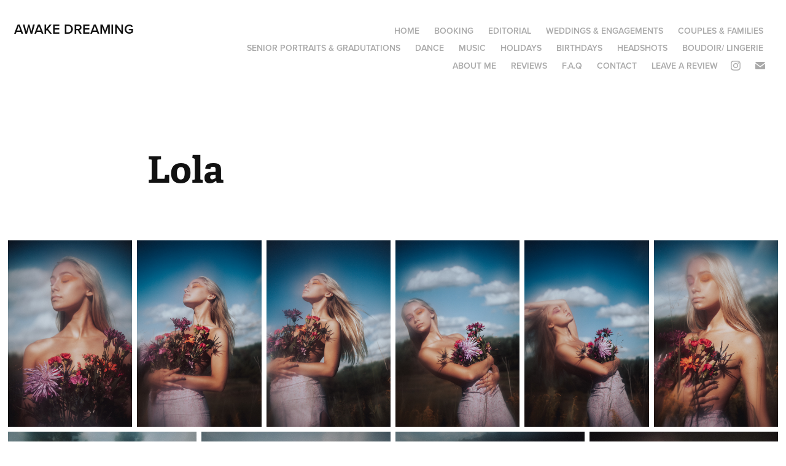

--- FILE ---
content_type: text/html; charset=utf-8
request_url: https://awakedreaming.art/lola
body_size: 5517
content:
<!DOCTYPE HTML>
<html lang="en-US">
<head>
  <meta charset="UTF-8" />
  <meta name="viewport" content="width=device-width, initial-scale=1" />
      <meta name="twitter:card"  content="summary_large_image" />
      <meta name="twitter:site"  content="@AdobePortfolio" />
      <meta  property="og:title" content="Nicole Lockhart - Lola" />
      <meta  property="og:image" content="https://cdn.myportfolio.com/e80d6d6216ef4503bc1365b632e7ac3d/a6dec94e-362f-4e7a-a57b-ab3f8f499332_car_202x158.jpg?h=44654507cb9145a53c87e5704399144e" />
      <link rel="icon" href="[data-uri]"  />
      <link rel="stylesheet" href="/dist/css/main.css" type="text/css" />
      <link rel="stylesheet" href="https://cdn.myportfolio.com/e80d6d6216ef4503bc1365b632e7ac3d/db36d52b1046b22428c53d31966541e41767054661.css?h=2704e19796a7d5f69c71ebaf163a1edb" type="text/css" />
    <link rel="canonical" href="https://awakedreaming.art/lola" />
      <title>Nicole Lockhart - Lola</title>
    <script type="text/javascript" src="//use.typekit.net/ik/[base64].js?cb=35f77bfb8b50944859ea3d3804e7194e7a3173fb" async onload="
    try {
      window.Typekit.load();
    } catch (e) {
      console.warn('Typekit not loaded.');
    }
    "></script>
</head>
  <body class="transition-enabled">  <div class='page-background-video page-background-video-with-panel'>
  </div>
  <div class="js-responsive-nav">
    <div class="responsive-nav has-social">
      <div class="close-responsive-click-area js-close-responsive-nav">
        <div class="close-responsive-button"></div>
      </div>
          <div class="nav-container">
            <nav data-hover-hint="nav">
      <div class="page-title">
        <a href="/home" >Home</a>
      </div>
                <div class="gallery-title"><a href="/book" >Booking</a></div>
                <div class="gallery-title"><a href="/projects" >Editorial</a></div>
                <div class="gallery-title"><a href="/events" >Weddings &amp; Engagements</a></div>
                <div class="gallery-title"><a href="/families" >Couples &amp; Families</a></div>
                <div class="gallery-title"><a href="/weddings" >Senior portraits &amp; Gradutations</a></div>
                <div class="gallery-title"><a href="/dance" >Dance</a></div>
                <div class="gallery-title"><a href="/misc" >Music</a></div>
                <div class="gallery-title"><a href="/halloween" >Holidays</a></div>
                <div class="gallery-title"><a href="/holidays" >Birthdays</a></div>
                <div class="gallery-title"><a href="/lifestyle-lingerie" >Headshots</a></div>
                <div class="gallery-title"><a href="/boudoir" >boudoir/ lingerie</a></div>
                <div class="gallery-title"><a href="/about-me" >About Me</a></div>
      <div class="page-title">
        <a href="/reviews" >Reviews</a>
      </div>
      <div class="page-title">
        <a href="/faq" >F.A.Q</a>
      </div>
      <div class="page-title">
        <a href="/contact" >Contact</a>
      </div>
      <div class="page-title">
        <a href="/leave-a-review" >Leave a review</a>
      </div>
                <div class="social pf-nav-social" data-hover-hint="navSocialIcons">
                  <ul>
                          <li>
                            <a href="http://www.instagram.com/awake.dreaming" target="_blank">
                              <svg version="1.1" id="Layer_1" xmlns="http://www.w3.org/2000/svg" xmlns:xlink="http://www.w3.org/1999/xlink" viewBox="0 0 30 24" style="enable-background:new 0 0 30 24;" xml:space="preserve" class="icon">
                              <g>
                                <path d="M15,5.4c2.1,0,2.4,0,3.2,0c0.8,0,1.2,0.2,1.5,0.3c0.4,0.1,0.6,0.3,0.9,0.6c0.3,0.3,0.5,0.5,0.6,0.9
                                  c0.1,0.3,0.2,0.7,0.3,1.5c0,0.8,0,1.1,0,3.2s0,2.4,0,3.2c0,0.8-0.2,1.2-0.3,1.5c-0.1,0.4-0.3,0.6-0.6,0.9c-0.3,0.3-0.5,0.5-0.9,0.6
                                  c-0.3,0.1-0.7,0.2-1.5,0.3c-0.8,0-1.1,0-3.2,0s-2.4,0-3.2,0c-0.8,0-1.2-0.2-1.5-0.3c-0.4-0.1-0.6-0.3-0.9-0.6
                                  c-0.3-0.3-0.5-0.5-0.6-0.9c-0.1-0.3-0.2-0.7-0.3-1.5c0-0.8,0-1.1,0-3.2s0-2.4,0-3.2c0-0.8,0.2-1.2,0.3-1.5c0.1-0.4,0.3-0.6,0.6-0.9
                                  c0.3-0.3,0.5-0.5,0.9-0.6c0.3-0.1,0.7-0.2,1.5-0.3C12.6,5.4,12.9,5.4,15,5.4 M15,4c-2.2,0-2.4,0-3.3,0c-0.9,0-1.4,0.2-1.9,0.4
                                  c-0.5,0.2-1,0.5-1.4,0.9C7.9,5.8,7.6,6.2,7.4,6.8C7.2,7.3,7.1,7.9,7,8.7C7,9.6,7,9.8,7,12s0,2.4,0,3.3c0,0.9,0.2,1.4,0.4,1.9
                                  c0.2,0.5,0.5,1,0.9,1.4c0.4,0.4,0.9,0.7,1.4,0.9c0.5,0.2,1.1,0.3,1.9,0.4c0.9,0,1.1,0,3.3,0s2.4,0,3.3,0c0.9,0,1.4-0.2,1.9-0.4
                                  c0.5-0.2,1-0.5,1.4-0.9c0.4-0.4,0.7-0.9,0.9-1.4c0.2-0.5,0.3-1.1,0.4-1.9c0-0.9,0-1.1,0-3.3s0-2.4,0-3.3c0-0.9-0.2-1.4-0.4-1.9
                                  c-0.2-0.5-0.5-1-0.9-1.4c-0.4-0.4-0.9-0.7-1.4-0.9c-0.5-0.2-1.1-0.3-1.9-0.4C17.4,4,17.2,4,15,4L15,4L15,4z"/>
                                <path d="M15,7.9c-2.3,0-4.1,1.8-4.1,4.1s1.8,4.1,4.1,4.1s4.1-1.8,4.1-4.1S17.3,7.9,15,7.9L15,7.9z M15,14.7c-1.5,0-2.7-1.2-2.7-2.7
                                  c0-1.5,1.2-2.7,2.7-2.7s2.7,1.2,2.7,2.7C17.7,13.5,16.5,14.7,15,14.7L15,14.7z"/>
                                <path d="M20.2,7.7c0,0.5-0.4,1-1,1s-1-0.4-1-1s0.4-1,1-1S20.2,7.2,20.2,7.7L20.2,7.7z"/>
                              </g>
                              </svg>
                            </a>
                          </li>
                          <li>
                            <a href="mailto:lockhartnicole2015@gmail.com">
                              <svg version="1.1" id="Layer_1" xmlns="http://www.w3.org/2000/svg" xmlns:xlink="http://www.w3.org/1999/xlink" x="0px" y="0px" viewBox="0 0 30 24" style="enable-background:new 0 0 30 24;" xml:space="preserve" class="icon">
                                <g>
                                  <path d="M15,13L7.1,7.1c0-0.5,0.4-1,1-1h13.8c0.5,0,1,0.4,1,1L15,13z M15,14.8l7.9-5.9v8.1c0,0.5-0.4,1-1,1H8.1c-0.5,0-1-0.4-1-1 V8.8L15,14.8z"/>
                                </g>
                              </svg>
                            </a>
                          </li>
                  </ul>
                </div>
            </nav>
          </div>
    </div>
  </div>
  <div class="site-wrap cfix js-site-wrap">
    <div class="site-container">
      <div class="site-content e2e-site-content">
        <header class="site-header">
          <div class="logo-container">
              <div class="logo-wrap" data-hover-hint="logo">
                    <div class="logo e2e-site-logo-text logo-text  ">
    <a href="/home" class="preserve-whitespace">Awake Dreaming</a>

</div>
              </div>
  <div class="hamburger-click-area js-hamburger">
    <div class="hamburger">
      <i></i>
      <i></i>
      <i></i>
    </div>
  </div>
          </div>
              <div class="nav-container">
                <nav data-hover-hint="nav">
      <div class="page-title">
        <a href="/home" >Home</a>
      </div>
                <div class="gallery-title"><a href="/book" >Booking</a></div>
                <div class="gallery-title"><a href="/projects" >Editorial</a></div>
                <div class="gallery-title"><a href="/events" >Weddings &amp; Engagements</a></div>
                <div class="gallery-title"><a href="/families" >Couples &amp; Families</a></div>
                <div class="gallery-title"><a href="/weddings" >Senior portraits &amp; Gradutations</a></div>
                <div class="gallery-title"><a href="/dance" >Dance</a></div>
                <div class="gallery-title"><a href="/misc" >Music</a></div>
                <div class="gallery-title"><a href="/halloween" >Holidays</a></div>
                <div class="gallery-title"><a href="/holidays" >Birthdays</a></div>
                <div class="gallery-title"><a href="/lifestyle-lingerie" >Headshots</a></div>
                <div class="gallery-title"><a href="/boudoir" >boudoir/ lingerie</a></div>
                <div class="gallery-title"><a href="/about-me" >About Me</a></div>
      <div class="page-title">
        <a href="/reviews" >Reviews</a>
      </div>
      <div class="page-title">
        <a href="/faq" >F.A.Q</a>
      </div>
      <div class="page-title">
        <a href="/contact" >Contact</a>
      </div>
      <div class="page-title">
        <a href="/leave-a-review" >Leave a review</a>
      </div>
                    <div class="social pf-nav-social" data-hover-hint="navSocialIcons">
                      <ul>
                              <li>
                                <a href="http://www.instagram.com/awake.dreaming" target="_blank">
                                  <svg version="1.1" id="Layer_1" xmlns="http://www.w3.org/2000/svg" xmlns:xlink="http://www.w3.org/1999/xlink" viewBox="0 0 30 24" style="enable-background:new 0 0 30 24;" xml:space="preserve" class="icon">
                                  <g>
                                    <path d="M15,5.4c2.1,0,2.4,0,3.2,0c0.8,0,1.2,0.2,1.5,0.3c0.4,0.1,0.6,0.3,0.9,0.6c0.3,0.3,0.5,0.5,0.6,0.9
                                      c0.1,0.3,0.2,0.7,0.3,1.5c0,0.8,0,1.1,0,3.2s0,2.4,0,3.2c0,0.8-0.2,1.2-0.3,1.5c-0.1,0.4-0.3,0.6-0.6,0.9c-0.3,0.3-0.5,0.5-0.9,0.6
                                      c-0.3,0.1-0.7,0.2-1.5,0.3c-0.8,0-1.1,0-3.2,0s-2.4,0-3.2,0c-0.8,0-1.2-0.2-1.5-0.3c-0.4-0.1-0.6-0.3-0.9-0.6
                                      c-0.3-0.3-0.5-0.5-0.6-0.9c-0.1-0.3-0.2-0.7-0.3-1.5c0-0.8,0-1.1,0-3.2s0-2.4,0-3.2c0-0.8,0.2-1.2,0.3-1.5c0.1-0.4,0.3-0.6,0.6-0.9
                                      c0.3-0.3,0.5-0.5,0.9-0.6c0.3-0.1,0.7-0.2,1.5-0.3C12.6,5.4,12.9,5.4,15,5.4 M15,4c-2.2,0-2.4,0-3.3,0c-0.9,0-1.4,0.2-1.9,0.4
                                      c-0.5,0.2-1,0.5-1.4,0.9C7.9,5.8,7.6,6.2,7.4,6.8C7.2,7.3,7.1,7.9,7,8.7C7,9.6,7,9.8,7,12s0,2.4,0,3.3c0,0.9,0.2,1.4,0.4,1.9
                                      c0.2,0.5,0.5,1,0.9,1.4c0.4,0.4,0.9,0.7,1.4,0.9c0.5,0.2,1.1,0.3,1.9,0.4c0.9,0,1.1,0,3.3,0s2.4,0,3.3,0c0.9,0,1.4-0.2,1.9-0.4
                                      c0.5-0.2,1-0.5,1.4-0.9c0.4-0.4,0.7-0.9,0.9-1.4c0.2-0.5,0.3-1.1,0.4-1.9c0-0.9,0-1.1,0-3.3s0-2.4,0-3.3c0-0.9-0.2-1.4-0.4-1.9
                                      c-0.2-0.5-0.5-1-0.9-1.4c-0.4-0.4-0.9-0.7-1.4-0.9c-0.5-0.2-1.1-0.3-1.9-0.4C17.4,4,17.2,4,15,4L15,4L15,4z"/>
                                    <path d="M15,7.9c-2.3,0-4.1,1.8-4.1,4.1s1.8,4.1,4.1,4.1s4.1-1.8,4.1-4.1S17.3,7.9,15,7.9L15,7.9z M15,14.7c-1.5,0-2.7-1.2-2.7-2.7
                                      c0-1.5,1.2-2.7,2.7-2.7s2.7,1.2,2.7,2.7C17.7,13.5,16.5,14.7,15,14.7L15,14.7z"/>
                                    <path d="M20.2,7.7c0,0.5-0.4,1-1,1s-1-0.4-1-1s0.4-1,1-1S20.2,7.2,20.2,7.7L20.2,7.7z"/>
                                  </g>
                                  </svg>
                                </a>
                              </li>
                              <li>
                                <a href="mailto:lockhartnicole2015@gmail.com">
                                  <svg version="1.1" id="Layer_1" xmlns="http://www.w3.org/2000/svg" xmlns:xlink="http://www.w3.org/1999/xlink" x="0px" y="0px" viewBox="0 0 30 24" style="enable-background:new 0 0 30 24;" xml:space="preserve" class="icon">
                                    <g>
                                      <path d="M15,13L7.1,7.1c0-0.5,0.4-1,1-1h13.8c0.5,0,1,0.4,1,1L15,13z M15,14.8l7.9-5.9v8.1c0,0.5-0.4,1-1,1H8.1c-0.5,0-1-0.4-1-1 V8.8L15,14.8z"/>
                                    </g>
                                  </svg>
                                </a>
                              </li>
                      </ul>
                    </div>
                </nav>
              </div>
        </header>
        <main>
  <div class="page-container" data-context="page.page.container" data-hover-hint="pageContainer">
    <section class="page standard-modules">
        <header class="page-header content" data-context="pages" data-identity="id:p5fefedea10a44c7a29f551219225789874fcc0088b978306e6abb" data-hover-hint="pageHeader" data-hover-hint-id="p5fefedea10a44c7a29f551219225789874fcc0088b978306e6abb">
            <h1 class="title preserve-whitespace e2e-site-logo-text">Lola</h1>
            <p class="description"></p>
        </header>
      <div class="page-content js-page-content" data-context="pages" data-identity="id:p5fefedea10a44c7a29f551219225789874fcc0088b978306e6abb">
        <div id="project-canvas" class="js-project-modules modules content">
          <div id="project-modules">
              
              
              
              
              
              
              
              <div class="project-module module media_collection project-module-media_collection" data-id="m5fefee34d76295c4b54464cc2a0816249803b70808c121ef71b55"  style="padding-top: px;
padding-bottom: px;
">
  <div class="grid--main js-grid-main" data-grid-max-images="
  ">
    <div class="grid__item-container js-grid-item-container" data-flex-grow="173.33333333333" style="width:173.33333333333px; flex-grow:173.33333333333;" data-width="1920" data-height="2880">
      <script type="text/html" class="js-lightbox-slide-content">
        <div class="grid__image-wrapper">
          <img src="https://cdn.myportfolio.com/e80d6d6216ef4503bc1365b632e7ac3d/0ef54dcf-9b3a-42db-82f6-cbed625ba7d9_rw_1920.jpg?h=e9ba5ceefe082c207573524af4b54429" srcset="https://cdn.myportfolio.com/e80d6d6216ef4503bc1365b632e7ac3d/0ef54dcf-9b3a-42db-82f6-cbed625ba7d9_rw_600.jpg?h=47a717f8fa8e487bfd68999d5e400266 600w,https://cdn.myportfolio.com/e80d6d6216ef4503bc1365b632e7ac3d/0ef54dcf-9b3a-42db-82f6-cbed625ba7d9_rw_1200.jpg?h=deb05785fac7ffd0095666a6062f925f 1200w,https://cdn.myportfolio.com/e80d6d6216ef4503bc1365b632e7ac3d/0ef54dcf-9b3a-42db-82f6-cbed625ba7d9_rw_1920.jpg?h=e9ba5ceefe082c207573524af4b54429 1920w,"  sizes="(max-width: 1920px) 100vw, 1920px">
        <div>
      </script>
      <img
        class="grid__item-image js-grid__item-image grid__item-image-lazy js-lazy"
        src="[data-uri]"
        
        data-src="https://cdn.myportfolio.com/e80d6d6216ef4503bc1365b632e7ac3d/0ef54dcf-9b3a-42db-82f6-cbed625ba7d9_rw_1920.jpg?h=e9ba5ceefe082c207573524af4b54429"
        data-srcset="https://cdn.myportfolio.com/e80d6d6216ef4503bc1365b632e7ac3d/0ef54dcf-9b3a-42db-82f6-cbed625ba7d9_rw_600.jpg?h=47a717f8fa8e487bfd68999d5e400266 600w,https://cdn.myportfolio.com/e80d6d6216ef4503bc1365b632e7ac3d/0ef54dcf-9b3a-42db-82f6-cbed625ba7d9_rw_1200.jpg?h=deb05785fac7ffd0095666a6062f925f 1200w,https://cdn.myportfolio.com/e80d6d6216ef4503bc1365b632e7ac3d/0ef54dcf-9b3a-42db-82f6-cbed625ba7d9_rw_1920.jpg?h=e9ba5ceefe082c207573524af4b54429 1920w,"
      >
      <span class="grid__item-filler" style="padding-bottom:150%;"></span>
    </div>
    <div class="grid__item-container js-grid-item-container" data-flex-grow="173.33333333333" style="width:173.33333333333px; flex-grow:173.33333333333;" data-width="1920" data-height="2880">
      <script type="text/html" class="js-lightbox-slide-content">
        <div class="grid__image-wrapper">
          <img src="https://cdn.myportfolio.com/e80d6d6216ef4503bc1365b632e7ac3d/d43e6b8b-cd34-4dee-9ecf-a9728e902ad2_rw_1920.jpg?h=62d84a59beb3cfac3aec9a963c10f1b6" srcset="https://cdn.myportfolio.com/e80d6d6216ef4503bc1365b632e7ac3d/d43e6b8b-cd34-4dee-9ecf-a9728e902ad2_rw_600.jpg?h=5f1fa8508b9a4f90e68e97a6c6b1e9ac 600w,https://cdn.myportfolio.com/e80d6d6216ef4503bc1365b632e7ac3d/d43e6b8b-cd34-4dee-9ecf-a9728e902ad2_rw_1200.jpg?h=3b2420b3883c22cf5a9a8043fa1ad2d7 1200w,https://cdn.myportfolio.com/e80d6d6216ef4503bc1365b632e7ac3d/d43e6b8b-cd34-4dee-9ecf-a9728e902ad2_rw_1920.jpg?h=62d84a59beb3cfac3aec9a963c10f1b6 1920w,"  sizes="(max-width: 1920px) 100vw, 1920px">
        <div>
      </script>
      <img
        class="grid__item-image js-grid__item-image grid__item-image-lazy js-lazy"
        src="[data-uri]"
        
        data-src="https://cdn.myportfolio.com/e80d6d6216ef4503bc1365b632e7ac3d/d43e6b8b-cd34-4dee-9ecf-a9728e902ad2_rw_1920.jpg?h=62d84a59beb3cfac3aec9a963c10f1b6"
        data-srcset="https://cdn.myportfolio.com/e80d6d6216ef4503bc1365b632e7ac3d/d43e6b8b-cd34-4dee-9ecf-a9728e902ad2_rw_600.jpg?h=5f1fa8508b9a4f90e68e97a6c6b1e9ac 600w,https://cdn.myportfolio.com/e80d6d6216ef4503bc1365b632e7ac3d/d43e6b8b-cd34-4dee-9ecf-a9728e902ad2_rw_1200.jpg?h=3b2420b3883c22cf5a9a8043fa1ad2d7 1200w,https://cdn.myportfolio.com/e80d6d6216ef4503bc1365b632e7ac3d/d43e6b8b-cd34-4dee-9ecf-a9728e902ad2_rw_1920.jpg?h=62d84a59beb3cfac3aec9a963c10f1b6 1920w,"
      >
      <span class="grid__item-filler" style="padding-bottom:150%;"></span>
    </div>
    <div class="grid__item-container js-grid-item-container" data-flex-grow="173.33333333333" style="width:173.33333333333px; flex-grow:173.33333333333;" data-width="1920" data-height="2880">
      <script type="text/html" class="js-lightbox-slide-content">
        <div class="grid__image-wrapper">
          <img src="https://cdn.myportfolio.com/e80d6d6216ef4503bc1365b632e7ac3d/b4e298ce-7c68-4fcd-bb08-0320b9e228c6_rw_1920.jpg?h=b5f31428159ae842fc6ebcdcbeeab573" srcset="https://cdn.myportfolio.com/e80d6d6216ef4503bc1365b632e7ac3d/b4e298ce-7c68-4fcd-bb08-0320b9e228c6_rw_600.jpg?h=3ae20f814c4752d74087cc61201e9e20 600w,https://cdn.myportfolio.com/e80d6d6216ef4503bc1365b632e7ac3d/b4e298ce-7c68-4fcd-bb08-0320b9e228c6_rw_1200.jpg?h=ac2c2dfb911824bfd98fe86e5598861d 1200w,https://cdn.myportfolio.com/e80d6d6216ef4503bc1365b632e7ac3d/b4e298ce-7c68-4fcd-bb08-0320b9e228c6_rw_1920.jpg?h=b5f31428159ae842fc6ebcdcbeeab573 1920w,"  sizes="(max-width: 1920px) 100vw, 1920px">
        <div>
      </script>
      <img
        class="grid__item-image js-grid__item-image grid__item-image-lazy js-lazy"
        src="[data-uri]"
        
        data-src="https://cdn.myportfolio.com/e80d6d6216ef4503bc1365b632e7ac3d/b4e298ce-7c68-4fcd-bb08-0320b9e228c6_rw_1920.jpg?h=b5f31428159ae842fc6ebcdcbeeab573"
        data-srcset="https://cdn.myportfolio.com/e80d6d6216ef4503bc1365b632e7ac3d/b4e298ce-7c68-4fcd-bb08-0320b9e228c6_rw_600.jpg?h=3ae20f814c4752d74087cc61201e9e20 600w,https://cdn.myportfolio.com/e80d6d6216ef4503bc1365b632e7ac3d/b4e298ce-7c68-4fcd-bb08-0320b9e228c6_rw_1200.jpg?h=ac2c2dfb911824bfd98fe86e5598861d 1200w,https://cdn.myportfolio.com/e80d6d6216ef4503bc1365b632e7ac3d/b4e298ce-7c68-4fcd-bb08-0320b9e228c6_rw_1920.jpg?h=b5f31428159ae842fc6ebcdcbeeab573 1920w,"
      >
      <span class="grid__item-filler" style="padding-bottom:150%;"></span>
    </div>
    <div class="grid__item-container js-grid-item-container" data-flex-grow="173.33333333333" style="width:173.33333333333px; flex-grow:173.33333333333;" data-width="1920" data-height="2880">
      <script type="text/html" class="js-lightbox-slide-content">
        <div class="grid__image-wrapper">
          <img src="https://cdn.myportfolio.com/e80d6d6216ef4503bc1365b632e7ac3d/3ee16f25-b721-45ef-9c85-17ae4de56a5c_rw_1920.jpg?h=98ffdf5df69beeeae7554eeb31d46f4e" srcset="https://cdn.myportfolio.com/e80d6d6216ef4503bc1365b632e7ac3d/3ee16f25-b721-45ef-9c85-17ae4de56a5c_rw_600.jpg?h=6dc4576d43f7ef4f3d5a0915725f7449 600w,https://cdn.myportfolio.com/e80d6d6216ef4503bc1365b632e7ac3d/3ee16f25-b721-45ef-9c85-17ae4de56a5c_rw_1200.jpg?h=82f2131e6563231d0d52402a496edfcc 1200w,https://cdn.myportfolio.com/e80d6d6216ef4503bc1365b632e7ac3d/3ee16f25-b721-45ef-9c85-17ae4de56a5c_rw_1920.jpg?h=98ffdf5df69beeeae7554eeb31d46f4e 1920w,"  sizes="(max-width: 1920px) 100vw, 1920px">
        <div>
      </script>
      <img
        class="grid__item-image js-grid__item-image grid__item-image-lazy js-lazy"
        src="[data-uri]"
        
        data-src="https://cdn.myportfolio.com/e80d6d6216ef4503bc1365b632e7ac3d/3ee16f25-b721-45ef-9c85-17ae4de56a5c_rw_1920.jpg?h=98ffdf5df69beeeae7554eeb31d46f4e"
        data-srcset="https://cdn.myportfolio.com/e80d6d6216ef4503bc1365b632e7ac3d/3ee16f25-b721-45ef-9c85-17ae4de56a5c_rw_600.jpg?h=6dc4576d43f7ef4f3d5a0915725f7449 600w,https://cdn.myportfolio.com/e80d6d6216ef4503bc1365b632e7ac3d/3ee16f25-b721-45ef-9c85-17ae4de56a5c_rw_1200.jpg?h=82f2131e6563231d0d52402a496edfcc 1200w,https://cdn.myportfolio.com/e80d6d6216ef4503bc1365b632e7ac3d/3ee16f25-b721-45ef-9c85-17ae4de56a5c_rw_1920.jpg?h=98ffdf5df69beeeae7554eeb31d46f4e 1920w,"
      >
      <span class="grid__item-filler" style="padding-bottom:150%;"></span>
    </div>
    <div class="grid__item-container js-grid-item-container" data-flex-grow="173.33333333333" style="width:173.33333333333px; flex-grow:173.33333333333;" data-width="1920" data-height="2880">
      <script type="text/html" class="js-lightbox-slide-content">
        <div class="grid__image-wrapper">
          <img src="https://cdn.myportfolio.com/e80d6d6216ef4503bc1365b632e7ac3d/682bbb9d-c700-4d86-9bfe-577765717fc3_rw_1920.jpg?h=278e19c763878bbac3934256dbe07191" srcset="https://cdn.myportfolio.com/e80d6d6216ef4503bc1365b632e7ac3d/682bbb9d-c700-4d86-9bfe-577765717fc3_rw_600.jpg?h=4f6c7142387affb70d5d67c2ed3cc38e 600w,https://cdn.myportfolio.com/e80d6d6216ef4503bc1365b632e7ac3d/682bbb9d-c700-4d86-9bfe-577765717fc3_rw_1200.jpg?h=d714b3083e266a5bb53d153813e0a319 1200w,https://cdn.myportfolio.com/e80d6d6216ef4503bc1365b632e7ac3d/682bbb9d-c700-4d86-9bfe-577765717fc3_rw_1920.jpg?h=278e19c763878bbac3934256dbe07191 1920w,"  sizes="(max-width: 1920px) 100vw, 1920px">
        <div>
      </script>
      <img
        class="grid__item-image js-grid__item-image grid__item-image-lazy js-lazy"
        src="[data-uri]"
        
        data-src="https://cdn.myportfolio.com/e80d6d6216ef4503bc1365b632e7ac3d/682bbb9d-c700-4d86-9bfe-577765717fc3_rw_1920.jpg?h=278e19c763878bbac3934256dbe07191"
        data-srcset="https://cdn.myportfolio.com/e80d6d6216ef4503bc1365b632e7ac3d/682bbb9d-c700-4d86-9bfe-577765717fc3_rw_600.jpg?h=4f6c7142387affb70d5d67c2ed3cc38e 600w,https://cdn.myportfolio.com/e80d6d6216ef4503bc1365b632e7ac3d/682bbb9d-c700-4d86-9bfe-577765717fc3_rw_1200.jpg?h=d714b3083e266a5bb53d153813e0a319 1200w,https://cdn.myportfolio.com/e80d6d6216ef4503bc1365b632e7ac3d/682bbb9d-c700-4d86-9bfe-577765717fc3_rw_1920.jpg?h=278e19c763878bbac3934256dbe07191 1920w,"
      >
      <span class="grid__item-filler" style="padding-bottom:150%;"></span>
    </div>
    <div class="grid__item-container js-grid-item-container" data-flex-grow="173.33333333333" style="width:173.33333333333px; flex-grow:173.33333333333;" data-width="1920" data-height="2880">
      <script type="text/html" class="js-lightbox-slide-content">
        <div class="grid__image-wrapper">
          <img src="https://cdn.myportfolio.com/e80d6d6216ef4503bc1365b632e7ac3d/659af265-8cd2-4ee6-bd57-e206e1692ff3_rw_1920.jpg?h=abb4706f9d2618e6bc1a1ed681bc8861" srcset="https://cdn.myportfolio.com/e80d6d6216ef4503bc1365b632e7ac3d/659af265-8cd2-4ee6-bd57-e206e1692ff3_rw_600.jpg?h=a6aa7245a4fdc33375955d3b187f20f8 600w,https://cdn.myportfolio.com/e80d6d6216ef4503bc1365b632e7ac3d/659af265-8cd2-4ee6-bd57-e206e1692ff3_rw_1200.jpg?h=6879908ebab68df3c2cd6a963307a64a 1200w,https://cdn.myportfolio.com/e80d6d6216ef4503bc1365b632e7ac3d/659af265-8cd2-4ee6-bd57-e206e1692ff3_rw_1920.jpg?h=abb4706f9d2618e6bc1a1ed681bc8861 1920w,"  sizes="(max-width: 1920px) 100vw, 1920px">
        <div>
      </script>
      <img
        class="grid__item-image js-grid__item-image grid__item-image-lazy js-lazy"
        src="[data-uri]"
        
        data-src="https://cdn.myportfolio.com/e80d6d6216ef4503bc1365b632e7ac3d/659af265-8cd2-4ee6-bd57-e206e1692ff3_rw_1920.jpg?h=abb4706f9d2618e6bc1a1ed681bc8861"
        data-srcset="https://cdn.myportfolio.com/e80d6d6216ef4503bc1365b632e7ac3d/659af265-8cd2-4ee6-bd57-e206e1692ff3_rw_600.jpg?h=a6aa7245a4fdc33375955d3b187f20f8 600w,https://cdn.myportfolio.com/e80d6d6216ef4503bc1365b632e7ac3d/659af265-8cd2-4ee6-bd57-e206e1692ff3_rw_1200.jpg?h=6879908ebab68df3c2cd6a963307a64a 1200w,https://cdn.myportfolio.com/e80d6d6216ef4503bc1365b632e7ac3d/659af265-8cd2-4ee6-bd57-e206e1692ff3_rw_1920.jpg?h=abb4706f9d2618e6bc1a1ed681bc8861 1920w,"
      >
      <span class="grid__item-filler" style="padding-bottom:150%;"></span>
    </div>
    <div class="grid__item-container js-grid-item-container" data-flex-grow="173.33333333333" style="width:173.33333333333px; flex-grow:173.33333333333;" data-width="1920" data-height="2880">
      <script type="text/html" class="js-lightbox-slide-content">
        <div class="grid__image-wrapper">
          <img src="https://cdn.myportfolio.com/e80d6d6216ef4503bc1365b632e7ac3d/ed3bd612-03c3-4f2f-bf04-9a095ea0d401_rw_1920.jpg?h=d76083da681bf89cae038ed417e7acee" srcset="https://cdn.myportfolio.com/e80d6d6216ef4503bc1365b632e7ac3d/ed3bd612-03c3-4f2f-bf04-9a095ea0d401_rw_600.jpg?h=15f5b01c4fc480590a8742eceefbc0ea 600w,https://cdn.myportfolio.com/e80d6d6216ef4503bc1365b632e7ac3d/ed3bd612-03c3-4f2f-bf04-9a095ea0d401_rw_1200.jpg?h=e5c026a96740187cbfaede0a55ff54e4 1200w,https://cdn.myportfolio.com/e80d6d6216ef4503bc1365b632e7ac3d/ed3bd612-03c3-4f2f-bf04-9a095ea0d401_rw_1920.jpg?h=d76083da681bf89cae038ed417e7acee 1920w,"  sizes="(max-width: 1920px) 100vw, 1920px">
        <div>
      </script>
      <img
        class="grid__item-image js-grid__item-image grid__item-image-lazy js-lazy"
        src="[data-uri]"
        
        data-src="https://cdn.myportfolio.com/e80d6d6216ef4503bc1365b632e7ac3d/ed3bd612-03c3-4f2f-bf04-9a095ea0d401_rw_1920.jpg?h=d76083da681bf89cae038ed417e7acee"
        data-srcset="https://cdn.myportfolio.com/e80d6d6216ef4503bc1365b632e7ac3d/ed3bd612-03c3-4f2f-bf04-9a095ea0d401_rw_600.jpg?h=15f5b01c4fc480590a8742eceefbc0ea 600w,https://cdn.myportfolio.com/e80d6d6216ef4503bc1365b632e7ac3d/ed3bd612-03c3-4f2f-bf04-9a095ea0d401_rw_1200.jpg?h=e5c026a96740187cbfaede0a55ff54e4 1200w,https://cdn.myportfolio.com/e80d6d6216ef4503bc1365b632e7ac3d/ed3bd612-03c3-4f2f-bf04-9a095ea0d401_rw_1920.jpg?h=d76083da681bf89cae038ed417e7acee 1920w,"
      >
      <span class="grid__item-filler" style="padding-bottom:150%;"></span>
    </div>
    <div class="grid__item-container js-grid-item-container" data-flex-grow="173.33333333333" style="width:173.33333333333px; flex-grow:173.33333333333;" data-width="1920" data-height="2880">
      <script type="text/html" class="js-lightbox-slide-content">
        <div class="grid__image-wrapper">
          <img src="https://cdn.myportfolio.com/e80d6d6216ef4503bc1365b632e7ac3d/93be6d33-df38-4003-a450-ad142f374d7c_rw_1920.jpg?h=6d1baee8a7483849af5b0df628b9e3e8" srcset="https://cdn.myportfolio.com/e80d6d6216ef4503bc1365b632e7ac3d/93be6d33-df38-4003-a450-ad142f374d7c_rw_600.jpg?h=96de7173d7c6abf1745ccfdcd5a627a6 600w,https://cdn.myportfolio.com/e80d6d6216ef4503bc1365b632e7ac3d/93be6d33-df38-4003-a450-ad142f374d7c_rw_1200.jpg?h=cca437a48f35132ed40855aa478a57fd 1200w,https://cdn.myportfolio.com/e80d6d6216ef4503bc1365b632e7ac3d/93be6d33-df38-4003-a450-ad142f374d7c_rw_1920.jpg?h=6d1baee8a7483849af5b0df628b9e3e8 1920w,"  sizes="(max-width: 1920px) 100vw, 1920px">
        <div>
      </script>
      <img
        class="grid__item-image js-grid__item-image grid__item-image-lazy js-lazy"
        src="[data-uri]"
        
        data-src="https://cdn.myportfolio.com/e80d6d6216ef4503bc1365b632e7ac3d/93be6d33-df38-4003-a450-ad142f374d7c_rw_1920.jpg?h=6d1baee8a7483849af5b0df628b9e3e8"
        data-srcset="https://cdn.myportfolio.com/e80d6d6216ef4503bc1365b632e7ac3d/93be6d33-df38-4003-a450-ad142f374d7c_rw_600.jpg?h=96de7173d7c6abf1745ccfdcd5a627a6 600w,https://cdn.myportfolio.com/e80d6d6216ef4503bc1365b632e7ac3d/93be6d33-df38-4003-a450-ad142f374d7c_rw_1200.jpg?h=cca437a48f35132ed40855aa478a57fd 1200w,https://cdn.myportfolio.com/e80d6d6216ef4503bc1365b632e7ac3d/93be6d33-df38-4003-a450-ad142f374d7c_rw_1920.jpg?h=6d1baee8a7483849af5b0df628b9e3e8 1920w,"
      >
      <span class="grid__item-filler" style="padding-bottom:150%;"></span>
    </div>
    <div class="grid__item-container js-grid-item-container" data-flex-grow="173.33333333333" style="width:173.33333333333px; flex-grow:173.33333333333;" data-width="1920" data-height="2880">
      <script type="text/html" class="js-lightbox-slide-content">
        <div class="grid__image-wrapper">
          <img src="https://cdn.myportfolio.com/e80d6d6216ef4503bc1365b632e7ac3d/06ac3f6d-d120-4a7e-b3f9-198fcb50fba6_rw_1920.jpg?h=d8c438e3a5fa8251a02f87139dbb73d5" srcset="https://cdn.myportfolio.com/e80d6d6216ef4503bc1365b632e7ac3d/06ac3f6d-d120-4a7e-b3f9-198fcb50fba6_rw_600.jpg?h=ea71b1b0c53d2e6d826f85510dcf3fd6 600w,https://cdn.myportfolio.com/e80d6d6216ef4503bc1365b632e7ac3d/06ac3f6d-d120-4a7e-b3f9-198fcb50fba6_rw_1200.jpg?h=0d19b956aff9c40776f9fc7a3e69b4c3 1200w,https://cdn.myportfolio.com/e80d6d6216ef4503bc1365b632e7ac3d/06ac3f6d-d120-4a7e-b3f9-198fcb50fba6_rw_1920.jpg?h=d8c438e3a5fa8251a02f87139dbb73d5 1920w,"  sizes="(max-width: 1920px) 100vw, 1920px">
        <div>
      </script>
      <img
        class="grid__item-image js-grid__item-image grid__item-image-lazy js-lazy"
        src="[data-uri]"
        
        data-src="https://cdn.myportfolio.com/e80d6d6216ef4503bc1365b632e7ac3d/06ac3f6d-d120-4a7e-b3f9-198fcb50fba6_rw_1920.jpg?h=d8c438e3a5fa8251a02f87139dbb73d5"
        data-srcset="https://cdn.myportfolio.com/e80d6d6216ef4503bc1365b632e7ac3d/06ac3f6d-d120-4a7e-b3f9-198fcb50fba6_rw_600.jpg?h=ea71b1b0c53d2e6d826f85510dcf3fd6 600w,https://cdn.myportfolio.com/e80d6d6216ef4503bc1365b632e7ac3d/06ac3f6d-d120-4a7e-b3f9-198fcb50fba6_rw_1200.jpg?h=0d19b956aff9c40776f9fc7a3e69b4c3 1200w,https://cdn.myportfolio.com/e80d6d6216ef4503bc1365b632e7ac3d/06ac3f6d-d120-4a7e-b3f9-198fcb50fba6_rw_1920.jpg?h=d8c438e3a5fa8251a02f87139dbb73d5 1920w,"
      >
      <span class="grid__item-filler" style="padding-bottom:150%;"></span>
    </div>
    <div class="grid__item-container js-grid-item-container" data-flex-grow="173.33333333333" style="width:173.33333333333px; flex-grow:173.33333333333;" data-width="1920" data-height="2880">
      <script type="text/html" class="js-lightbox-slide-content">
        <div class="grid__image-wrapper">
          <img src="https://cdn.myportfolio.com/e80d6d6216ef4503bc1365b632e7ac3d/106ee553-f2e6-4a8e-8f4f-cb0a8653888d_rw_1920.jpg?h=b6d8d8e24bd0edbf71843dd336cca57e" srcset="https://cdn.myportfolio.com/e80d6d6216ef4503bc1365b632e7ac3d/106ee553-f2e6-4a8e-8f4f-cb0a8653888d_rw_600.jpg?h=1bf4c74b81e487cc993a8c6aa32fa969 600w,https://cdn.myportfolio.com/e80d6d6216ef4503bc1365b632e7ac3d/106ee553-f2e6-4a8e-8f4f-cb0a8653888d_rw_1200.jpg?h=ccdd442746890c85ac329c3b03ef230b 1200w,https://cdn.myportfolio.com/e80d6d6216ef4503bc1365b632e7ac3d/106ee553-f2e6-4a8e-8f4f-cb0a8653888d_rw_1920.jpg?h=b6d8d8e24bd0edbf71843dd336cca57e 1920w,"  sizes="(max-width: 1920px) 100vw, 1920px">
        <div>
      </script>
      <img
        class="grid__item-image js-grid__item-image grid__item-image-lazy js-lazy"
        src="[data-uri]"
        
        data-src="https://cdn.myportfolio.com/e80d6d6216ef4503bc1365b632e7ac3d/106ee553-f2e6-4a8e-8f4f-cb0a8653888d_rw_1920.jpg?h=b6d8d8e24bd0edbf71843dd336cca57e"
        data-srcset="https://cdn.myportfolio.com/e80d6d6216ef4503bc1365b632e7ac3d/106ee553-f2e6-4a8e-8f4f-cb0a8653888d_rw_600.jpg?h=1bf4c74b81e487cc993a8c6aa32fa969 600w,https://cdn.myportfolio.com/e80d6d6216ef4503bc1365b632e7ac3d/106ee553-f2e6-4a8e-8f4f-cb0a8653888d_rw_1200.jpg?h=ccdd442746890c85ac329c3b03ef230b 1200w,https://cdn.myportfolio.com/e80d6d6216ef4503bc1365b632e7ac3d/106ee553-f2e6-4a8e-8f4f-cb0a8653888d_rw_1920.jpg?h=b6d8d8e24bd0edbf71843dd336cca57e 1920w,"
      >
      <span class="grid__item-filler" style="padding-bottom:150%;"></span>
    </div>
    <div class="js-grid-spacer"></div>
  </div>
</div>

              
              
          </div>
        </div>
      </div>
    </section>
        <section class="back-to-top" data-hover-hint="backToTop">
          <a href="#"><span class="arrow">&uarr;</span><span class="preserve-whitespace">Back to Top</span></a>
        </section>
        <a class="back-to-top-fixed js-back-to-top back-to-top-fixed-with-panel" data-hover-hint="backToTop" data-hover-hint-placement="top-start" href="#">
          <svg version="1.1" id="Layer_1" xmlns="http://www.w3.org/2000/svg" xmlns:xlink="http://www.w3.org/1999/xlink" x="0px" y="0px"
           viewBox="0 0 26 26" style="enable-background:new 0 0 26 26;" xml:space="preserve" class="icon icon-back-to-top">
          <g>
            <path d="M13.8,1.3L21.6,9c0.1,0.1,0.1,0.3,0.2,0.4c0.1,0.1,0.1,0.3,0.1,0.4s0,0.3-0.1,0.4c-0.1,0.1-0.1,0.3-0.3,0.4
              c-0.1,0.1-0.2,0.2-0.4,0.3c-0.2,0.1-0.3,0.1-0.4,0.1c-0.1,0-0.3,0-0.4-0.1c-0.2-0.1-0.3-0.2-0.4-0.3L14.2,5l0,19.1
              c0,0.2-0.1,0.3-0.1,0.5c0,0.1-0.1,0.3-0.3,0.4c-0.1,0.1-0.2,0.2-0.4,0.3c-0.1,0.1-0.3,0.1-0.5,0.1c-0.1,0-0.3,0-0.4-0.1
              c-0.1-0.1-0.3-0.1-0.4-0.3c-0.1-0.1-0.2-0.2-0.3-0.4c-0.1-0.1-0.1-0.3-0.1-0.5l0-19.1l-5.7,5.7C6,10.8,5.8,10.9,5.7,11
              c-0.1,0.1-0.3,0.1-0.4,0.1c-0.2,0-0.3,0-0.4-0.1c-0.1-0.1-0.3-0.2-0.4-0.3c-0.1-0.1-0.1-0.2-0.2-0.4C4.1,10.2,4,10.1,4.1,9.9
              c0-0.1,0-0.3,0.1-0.4c0-0.1,0.1-0.3,0.3-0.4l7.7-7.8c0.1,0,0.2-0.1,0.2-0.1c0,0,0.1-0.1,0.2-0.1c0.1,0,0.2,0,0.2-0.1
              c0.1,0,0.1,0,0.2,0c0,0,0.1,0,0.2,0c0.1,0,0.2,0,0.2,0.1c0.1,0,0.1,0.1,0.2,0.1C13.7,1.2,13.8,1.2,13.8,1.3z"/>
          </g>
          </svg>
        </a>
  </div>
              <footer class="site-footer" data-hover-hint="footer">
                <div class="footer-text">
                  Powered by <a href="http://portfolio.adobe.com" target="_blank">Adobe Portfolio</a>
                </div>
              </footer>
        </main>
      </div>
    </div>
  </div>
</body>
<script type="text/javascript">
  // fix for Safari's back/forward cache
  window.onpageshow = function(e) {
    if (e.persisted) { window.location.reload(); }
  };
</script>
  <script type="text/javascript">var __config__ = {"page_id":"p5fefedea10a44c7a29f551219225789874fcc0088b978306e6abb","theme":{"name":"geometric"},"pageTransition":true,"linkTransition":true,"disableDownload":true,"localizedValidationMessages":{"required":"This field is required","Email":"This field must be a valid email address"},"lightbox":{"enabled":true,"color":{"opacity":0.94,"hex":"#fff"}},"cookie_banner":{"enabled":false}};</script>
  <script type="text/javascript" src="/site/translations?cb=35f77bfb8b50944859ea3d3804e7194e7a3173fb"></script>
  <script type="text/javascript" src="/dist/js/main.js?cb=35f77bfb8b50944859ea3d3804e7194e7a3173fb"></script>
</html>
